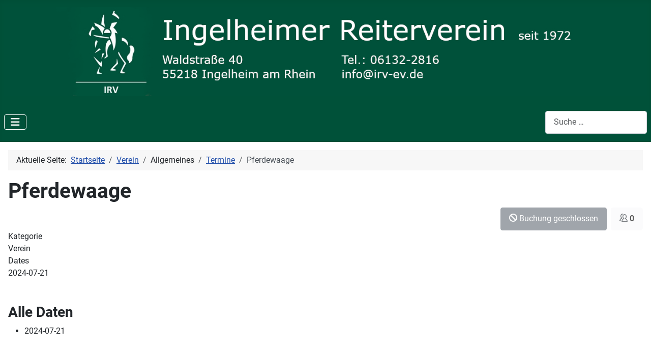

--- FILE ---
content_type: text/html; charset=utf-8
request_url: https://www.ingelheimer-reiterverein.de/index.php/verein/allgemeines/termine/23-pferdewaage/2024-07-21-00-00
body_size: 4645
content:
<!DOCTYPE html>
<html lang="de-de" dir="ltr">

<head>
    <meta charset="utf-8">
	<meta name="viewport" content="width=device-width, initial-scale=1">
	<meta name="generator" content="Joomla! - Open Source Content Management">
	<title>Pferdewaage</title>
	<link href="/media/templates/site/cassiopeia/images/joomla-favicon.svg" rel="icon" type="image/svg+xml">
	<link href="/media/templates/site/cassiopeia/images/favicon.ico" rel="alternate icon" type="image/vnd.microsoft.icon">
	<link href="/media/templates/site/cassiopeia/images/joomla-favicon-pinned.svg" rel="mask-icon" color="#000">
	<link href="https://www.ingelheimer-reiterverein.de/index.php/component/finder/search?format=opensearch&amp;Itemid=105" rel="search" title="OpenSearch Ingelheimer Reiterverein e.V." type="application/opensearchdescription+xml">

    <link href="/media/system/css/joomla-fontawesome.min.css?2e614f" rel="lazy-stylesheet"><noscript><link href="/media/system/css/joomla-fontawesome.min.css?2e614f" rel="stylesheet"></noscript>
	<link href="/media/templates/site/cassiopeia/css/global/fonts-local_roboto.min.css?2e614f" rel="lazy-stylesheet"><noscript><link href="/media/templates/site/cassiopeia/css/global/fonts-local_roboto.min.css?2e614f" rel="stylesheet"></noscript>
	<link href="/media/templates/site/cassiopeia/css/template.min.css?2e614f" rel="stylesheet">
	<link href="/media/templates/site/cassiopeia/css/global/colors_standard.min.css?2e614f" rel="stylesheet">
	<link href="/media/vendor/awesomplete/css/awesomplete.css?1.1.7" rel="stylesheet">
	<link href="/media/templates/site/cassiopeia/css/vendor/joomla-custom-elements/joomla-alert.min.css?0.4.1" rel="stylesheet">
	<link href="/media/templates/site/cassiopeia/css/user.css?2e614f" rel="stylesheet">
	<link href="/media/com_icagenda/icicons/style.css?2e614f" rel="stylesheet">
	<link href="/media/com_icagenda/css/icagenda.css?2e614f" rel="stylesheet">
	<link href="/media/com_icagenda/css/icagenda-front.css?2e614f" rel="stylesheet">
	<link href="/media/com_icagenda/leaflet/leaflet.css" rel="stylesheet">
	<link href="/components/com_icagenda/themes/packs/default/css/default_component.css" rel="stylesheet">
	<style>:root {
		--hue: 214;
		--template-bg-light: #f0f4fb;
		--template-text-dark: #495057;
		--template-text-light: #ffffff;
		--template-link-color: var(--link-color);
		--template-special-color: #001B4C;
		
	}</style>
	<style>
@media screen and (min-width:1201px){


}

@media screen and (min-width:769px) and (max-width:1200px){



.ic-filters-label {
	margin-bottom: 8px;
}
.ic-filters-label-title-2,
.ic-filters-label-title-3 {
	margin-bottom: -5px;
	height: 40px;
	line-height: 40px;
}
.ic-filters-btn-2 {
	height: 40px;
	line-height: 40px;
}
.ic-filters-controls {
	padding: 0;
}
.ic-search-submit,
.ic-search-reset {
	width: 50%;
}

}

@media screen and (min-width:481px) and (max-width:768px){



.ic-filters-label {
	margin-bottom: 8px;
}
.ic-filters-label-title-2,
.ic-filters-label-title-3 {
	margin-bottom: -5px;
	height: 40px;
	line-height: 40px;
}
.ic-filters-btn-2 {
	height: 40px;
	line-height: 40px;
}
.ic-filters-controls {
	padding: 0;
}
.ic-search-submit,
.ic-search-reset {
	width: 50%;
}

}

@media screen and (max-width:480px){



#icagenda .share {
	display:none;
}


.ic-label {
	width: 100%;
}
.ic-value {
	width: 100%;
}


.icagenda_form input,
.icagenda_form input[type="file"],
.icagenda_form .input-large,
.icagenda_form .input-xlarge,
.icagenda_form .input-xxlarge,
.icagenda_form .select-large,
.icagenda_form .select-xlarge,
.icagenda_form .select-xxlarge {
	width: 90%;
}
.icagenda_form .input-small {
	width: 90px;
}
.icagenda_form .select-small {
	width: 114px;
}
.icagenda_form .ic-date-input {
	width: auto;
}
.ic-captcha-label {
	display: none;
}


.ic-filters-label {
	margin-bottom: 8px;
}
.ic-filters-label-title-2,
.ic-filters-label-title-3 {
	margin-bottom: -5px;
	height: 40px;
	line-height: 40px;
}
.ic-filters-btn-2 {
	height: 40px;
	line-height: 40px;
}
.ic-filters-controls {
	padding: 0;
}
.ic-search-submit,
.ic-search-reset {
	width: 100%;
}
.ic-button-more > .ic-row1 {
	height: 40px;
}

}
</style>

    <script src="/media/vendor/metismenujs/js/metismenujs.min.js?1.4.0" defer></script>
	<script src="/media/templates/site/cassiopeia/js/mod_menu/menu-metismenu.min.js?2e614f" defer></script>
	<script type="application/json" class="joomla-script-options new">{"joomla.jtext":{"MOD_FINDER_SEARCH_VALUE":"Suche &hellip;","COM_FINDER_SEARCH_FORM_LIST_LABEL":"Suchergebnisse","JLIB_JS_AJAX_ERROR_OTHER":"Beim Abrufen von JSON-Daten wurde ein HTTP-Statuscode %s zurückgegeben.","JLIB_JS_AJAX_ERROR_PARSE":"Ein Parsing-Fehler trat bei der Verarbeitung der folgenden JSON-Daten auf:<br><code style='color:inherit;white-space:pre-wrap;padding:0;margin:0;border:0;background:inherit;'>%s<\/code>","ERROR":"Fehler","MESSAGE":"Nachricht","NOTICE":"Hinweis","WARNING":"Warnung","JCLOSE":"Schließen","JOK":"OK","JOPEN":"Öffnen"},"finder-search":{"url":"\/index.php\/component\/finder\/?task=suggestions.suggest&format=json&tmpl=component&Itemid=105"},"system.paths":{"root":"","rootFull":"https:\/\/www.ingelheimer-reiterverein.de\/","base":"","baseFull":"https:\/\/www.ingelheimer-reiterverein.de\/"},"csrf.token":"8fbfa9b09dcc1be9faa7012bee116986"}</script>
	<script src="/media/system/js/core.min.js?a3d8f8"></script>
	<script src="/media/templates/site/cassiopeia/js/template.min.js?2e614f" type="module"></script>
	<script src="/media/vendor/bootstrap/js/alert.min.js?5.3.8" type="module"></script>
	<script src="/media/vendor/bootstrap/js/button.min.js?5.3.8" type="module"></script>
	<script src="/media/vendor/bootstrap/js/carousel.min.js?5.3.8" type="module"></script>
	<script src="/media/vendor/bootstrap/js/collapse.min.js?5.3.8" type="module"></script>
	<script src="/media/vendor/bootstrap/js/dropdown.min.js?5.3.8" type="module"></script>
	<script src="/media/vendor/bootstrap/js/modal.min.js?5.3.8" type="module"></script>
	<script src="/media/vendor/bootstrap/js/offcanvas.min.js?5.3.8" type="module"></script>
	<script src="/media/vendor/bootstrap/js/popover.min.js?5.3.8" type="module"></script>
	<script src="/media/vendor/bootstrap/js/scrollspy.min.js?5.3.8" type="module"></script>
	<script src="/media/vendor/bootstrap/js/tab.min.js?5.3.8" type="module"></script>
	<script src="/media/vendor/bootstrap/js/toast.min.js?5.3.8" type="module"></script>
	<script src="/media/vendor/awesomplete/js/awesomplete.min.js?1.1.7" defer></script>
	<script src="/media/com_finder/js/finder.min.js?755761" type="module"></script>
	<script src="/media/system/js/messages.min.js?9a4811" type="module"></script>
	<script src="/media/com_icagenda/leaflet/leaflet.js"></script>
	<script src="/media/com_icagenda/js/iCdropdown.min.js?2e614f" defer></script>
	<script type="application/ld+json">{"@context":"https://schema.org","@type":"BreadcrumbList","@id":"https://www.ingelheimer-reiterverein.de/#/schema/BreadcrumbList/17","itemListElement":[{"@type":"ListItem","position":1,"item":{"@id":"https://www.ingelheimer-reiterverein.de/index.php","name":"Startseite"}},{"@type":"ListItem","position":2,"item":{"@id":"https://www.ingelheimer-reiterverein.de/index.php/verein","name":"Verein"}},{"@type":"ListItem","position":3,"item":{"@id":"https://www.ingelheimer-reiterverein.de/index.php/verein/allgemeines/termine","name":"Termine"}},{"@type":"ListItem","position":4,"item":{"name":"Pferdewaage"}}]}</script>
	<script>document.addEventListener("DOMContentLoaded", function() {var mapid = document.getElementById("ic-map-23");if (mapid !== null) { var lat = "", lng = "", map = L.map("ic-map-23").setView([lat, lng], 16);L.tileLayer("https://{s}.tile.openstreetmap.org/{z}/{x}/{y}.png", {attribution: "&copy; <a href=\"https://www.openstreetmap.org/copyright\">OpenStreetMap</a> contributors"}).addTo(map);L.marker([lat, lng]).addTo(map)}});</script>
	<meta property="og:title" content="Pferdewaage" />
	<meta property="og:type" content="website" />
	<meta property="og:url" content="https://www.ingelheimer-reiterverein.de/index.php/verein/allgemeines/termine/23-pferdewaage/2024-07-21-00-00" />
	<meta property="og:site_name" content="Ingelheimer Reiterverein e.V." />

</head>

<body class="site com_icagenda wrapper-static view-event no-layout no-task itemid-116">
    <header class="header container-header full-width">

        
        
                    <div class="grid-child">
                <div class="navbar-brand">
                    <a class="brand-logo" href="/">
                        <img loading="eager" decoding="async" src="https://www.ingelheimer-reiterverein.de/images/banners/IRV_Banner_v4.jpeg" alt="Ingelheimer Reiterverein e.V." width="1440" height="200">                    </a>
                                    </div>
            </div>
        
                    <div class="grid-child container-nav">
                                    
<nav class="navbar navbar-expand-lg" aria-label="Main Menu">
    <button class="navbar-toggler navbar-toggler-right" type="button" data-bs-toggle="collapse" data-bs-target="#navbar1" aria-controls="navbar1" aria-expanded="false" aria-label="Navigation umschalten">
        <span class="icon-menu" aria-hidden="true"></span>
    </button>
    <div class="collapse navbar-collapse" id="navbar1">
        <ul class="mod-menu mod-menu_dropdown-metismenu metismenu mod-list ">
<li class="metismenu-item item-102 level-1 active deeper parent"><a href="/index.php/verein" >Verein</a><button class="mm-collapsed mm-toggler mm-toggler-link" aria-haspopup="true" aria-expanded="false" aria-label="Verein"></button><ul class="mm-collapse"><li class="metismenu-item item-189 level-2 active divider deeper parent"><button class="mod-menu__separator separator mm-collapsed mm-toggler mm-toggler-nolink" aria-haspopup="true" aria-expanded="false">Allgemeines</button><ul class="mm-collapse"><li class="metismenu-item item-105 level-3 default"><a href="/index.php" >Aktuelles</a></li><li class="metismenu-item item-116 level-3 current active"><a href="/index.php/verein/allgemeines/termine" aria-current="location">Termine</a></li><li class="metismenu-item item-118 level-3"><a href="/index.php/verein/allgemeines/downloads" >Downloads</a></li><li class="metismenu-item item-117 level-3"><a href="/index.php/verein/allgemeines/historie" >Historie</a></li><li class="metismenu-item item-120 level-3"><a href="/index.php/verein/allgemeines/neu-im-irv" >Neu im IRV?</a></li></ul></li><li class="metismenu-item item-104 level-2"><a href="/index.php/verein/vorstand" >Vorstand</a></li><li class="metismenu-item item-190 level-2"><a href="/index.php/verein/personal" >Personal</a></li><li class="metismenu-item item-119 level-2"><a href="/index.php/verein/vereinspferde" >Vereinspferde</a></li><li class="metismenu-item item-121 level-2"><a href="/index.php/verein/jugend" >Jugend</a></li><li class="metismenu-item item-122 level-2"><a href="/index.php/verein/homepageteam" >Homepage-Team</a></li><li class="metismenu-item item-143 level-2"><a href="/index.php/verein/archiv" >Archiv</a></li></ul></li><li class="metismenu-item item-103 level-1 divider deeper parent"><button class="mod-menu__separator separator mm-collapsed mm-toggler mm-toggler-nolink" aria-haspopup="true" aria-expanded="false">Sport</button><ul class="mm-collapse"><li class="metismenu-item item-123 level-2"><a href="/index.php/sport/fahren" >Fahren</a></li><li class="metismenu-item item-124 level-2 divider deeper parent"><button class="mod-menu__separator separator mm-collapsed mm-toggler mm-toggler-nolink" aria-haspopup="true" aria-expanded="false">Reiten</button><ul class="mm-collapse"><li class="metismenu-item item-127 level-3"><a href="/index.php/sport/reiten/breitensport" >Breitensport</a></li><li class="metismenu-item item-137 level-3"><a href="/index.php/sport/reiten/ponyreiten" >Ponyreiten</a></li></ul></li><li class="metismenu-item item-125 level-2"><a href="/index.php/sport/ausbilder" >Trainer</a></li><li class="metismenu-item item-126 level-2"><a href="/index.php/sport/voltigieren" >Voltigieren</a></li></ul></li><li class="metismenu-item item-128 level-1 divider deeper parent"><button class="mod-menu__separator separator mm-collapsed mm-toggler mm-toggler-nolink" aria-haspopup="true" aria-expanded="false">Turniere</button><ul class="mm-collapse"><li class="metismenu-item item-129 level-2"><a href="/index.php/turniere/reitturnier" >Reitturnier</a></li><li class="metismenu-item item-130 level-2"><a href="/index.php/turniere/vereinsturnier" >Vereinsturnier</a></li><li class="metismenu-item item-131 level-2"><a href="/index.php/turniere/sponsoren" >Sponsoren</a></li></ul></li><li class="metismenu-item item-132 level-1"><a href="https://www.irv-ev.de/images/Galerie/index.html" >Galerie</a></li><li class="metismenu-item item-133 level-1"><a href="https://ingelheimer-reiterverein.reitbuch.com/weekplan.php" target="_blank" rel="noopener noreferrer">Reitbuch</a></li></ul>
    </div>
</nav>

                                                    <div class="container-search">
                        
<search>
    <form class="mod-finder js-finder-searchform form-search" action="/index.php/component/finder/search?Itemid=105" method="get" aria-label="search">
        <label for="mod-finder-searchword118" class="visually-hidden finder">Suchen</label><input type="text" name="q" id="mod-finder-searchword118" class="js-finder-search-query form-control" value="" placeholder="Suche &hellip;">
                        <input type="hidden" name="Itemid" value="105">    </form>
</search>

                    </div>
                            </div>
            </header>

    <div class="site-grid">
        
        
        
        
        <div class="grid-child container-component">
            <nav class="mod-breadcrumbs__wrapper" aria-label="Breadcrumbs">
    <ol class="mod-breadcrumbs breadcrumb px-3 py-2">
                    <li class="mod-breadcrumbs__here float-start">
                Aktuelle Seite: &#160;
            </li>
        
        <li class="mod-breadcrumbs__item breadcrumb-item"><a href="/index.php" class="pathway"><span>Startseite</span></a></li><li class="mod-breadcrumbs__item breadcrumb-item"><a href="/index.php/verein" class="pathway"><span>Verein</span></a></li><li class="mod-breadcrumbs__item breadcrumb-item"><span>Allgemeines</span></li><li class="mod-breadcrumbs__item breadcrumb-item"><a href="/index.php/verein/allgemeines/termine" class="pathway"><span>Termine</span></a></li><li class="mod-breadcrumbs__item breadcrumb-item active"><span>Pferdewaage</span></li>    </ol>
    </nav>

            
            <div id="system-message-container" aria-live="polite"></div>

            <main>
                <!-- iCagenda PRO 3.9.14 -->
<div id="icagenda" class="ic-event-view">

		
<div class="ic-top-buttons">


		
		<div class="ic-manager-toolbar">
			</div>

	<div class="ic-buttons">

				
				
	</div>


</div>

	<!-- default -->
		
		
		
<!-- Event details -->


		<div class="ic-event-header ic-clearfix">
		<h1>
						
						Pferdewaage		</h1>
	</div>

		<div class="ic-event-buttons ic-clearfix">

				<div class="ic-event-addthis ic-float-left">
					</div>

				<div class="ic-event-registration ic-float-right">
			
<div class="ic-registration-box">

	<div class="ic-button-box ic-btn-register-close">
		
<button class="btn btn-default btn-secondary" type="button" disabled><span class="iCicon iCicon-blocked"></span>&nbsp;Buchung geschlossen</button>	</div>

	<div class="ic-button-box ic-btn-register-cancel">
		
	</div>

	<div class="ic-button-box ic-registered-info">
		
		<div class="ic-registered-box">
		<button type="button" class="btn btn-light disabled"><span class="iCicon iCicon-people ic-people text-dark"></span>&#160;<strong>0</strong></button>
	</div>
		</div>

</div>
		</div>

	</div>

		<div class="ic-info ic-clearfix">

				
				<div class="ic-details ic-align-left">

			<div class="ic-divTable ic-align-left">

								<div class="ic-divRow ic-details-cat">
					<div class="ic-divCell ic-label">Kategorie</div>
					<div class="ic-divCell ic-value">Verein</div>
				</div>

								<div class="ic-divRow ic-event-date">
					<div class="ic-divCell ic-label">Dates</div>
					<div class="ic-divCell ic-value"><span class="ic-single-startdate">2024-07-21</span></div>
				</div>

								
								
			</div>

		</div>

				
	<div>&nbsp;</div>

		
	<div>&nbsp;</div>

			<div id="ic-list-of-dates" class="ic-all-dates ic-clearfix">
		<h3>
			Alle Daten		</h3>
		<div class="ic-dates-list">

						<ul class="ic-date-vertical"><li><span class="ic-period-startdate">2024-07-21</span>  </li></ul>
						
		</div>
	</div>
	
	</div>
		

		</div>

            </main>
            
        </div>

        
                    <div class="grid-child container-bottom-a">
                <div class="bottom-a card ">
        <div class="card-body">
                
<div id="mod-custom117" class="mod-custom custom">
    <table style="width: 100px; height: 50px; margin-left: auto; margin-right: auto;" cellpadding="1">
<tbody>
<tr>
<td><a href="https://www.facebook.com/IngelheimerReiterverein/?hc_ref=ART3GybnBKx5hVso6hiuFscYUsJTe9lAjsEbEm120O6F17HyjxWdT3j_afbt992eIbw" target="_blank" rel="noopener"><img src="/images/System/f_logo_RGB-Black_1024-300x300.webp" alt="f logo RGB Black 1024 300x300" width="30" height="30" style="margin: 5px auto; display: block;" /></a></td>
<td><a href="https://www.instagram.com/ingelheimer_reiterverein_ev/?utm_medium=copy_link" target="_blank" rel="noopener"><img src="/images/System/logoinstagram.webp" alt="logoinstagram" width="29" height="30" style="margin: 5px auto; display: block;" /></a></td>
</tr>
</tbody>
</table></div>
    </div>
</div>

            </div>
        
            </div>

            <footer class="container-footer footer full-width">
            <div class="grid-child">
                <ul class="mod-menu mod-menu_dropdown-metismenu metismenu mod-list menu-horizontal">
<li class="metismenu-item item-134 level-1"><a href="/index.php/impressum" >Impressum</a></li><li class="metismenu-item item-135 level-1"><a href="/index.php/datenschutzerklaerung" >Datenschutzerklärung</a></li><li class="metismenu-item item-136 level-1"><a href="/index.php/kontakt" >Kontakt</a></li></ul>

            </div>
        </footer>
    
            <a href="#top" id="back-top" class="back-to-top-link" aria-label="Zurück nach oben">
            <span class="icon-arrow-up icon-fw" aria-hidden="true"></span>
        </a>
    
    
</body>

</html>


--- FILE ---
content_type: text/css
request_url: https://www.ingelheimer-reiterverein.de/media/templates/site/cassiopeia/css/user.css?2e614f
body_size: -72
content:
 
:root {
--cassiopeia-color-primary: #005139; 
--cassiopeia-color-link: #005139; 
--cassiopeia-color-hover: #005139;
  .grid-child.container-nav {
    justify-content: center !important;
}
   .item-title a
  {
    color:#005139;
    }